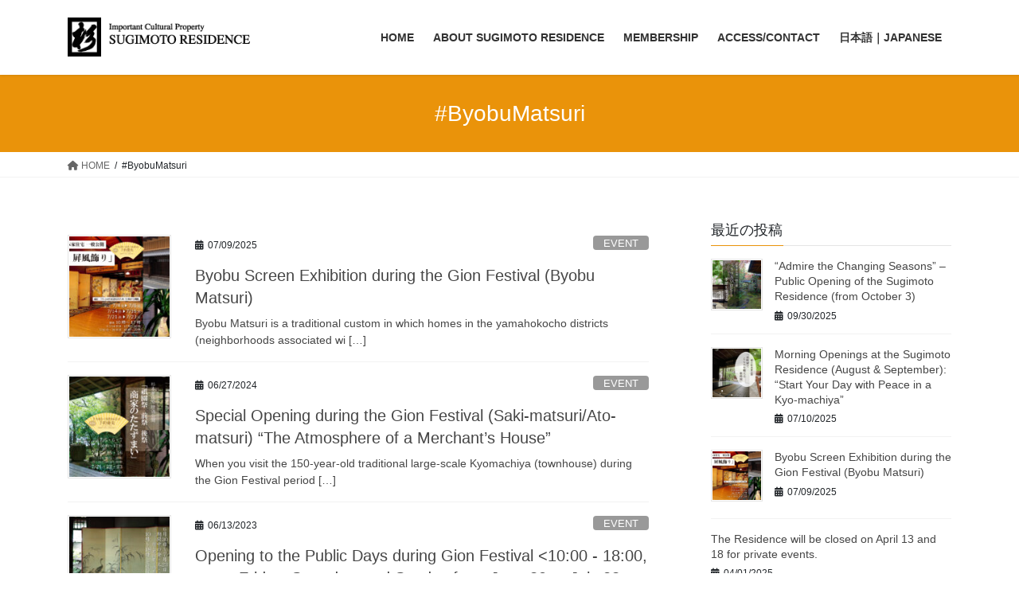

--- FILE ---
content_type: text/html; charset=UTF-8
request_url: https://en.sugimotoke.or.jp/tag/byobumatsuri/
body_size: 14302
content:
<!DOCTYPE html>
<html dir="ltr" lang="ja" prefix="og: https://ogp.me/ns#">
<head>
<meta charset="utf-8">
<meta http-equiv="X-UA-Compatible" content="IE=edge">
<meta name="viewport" content="width=device-width, initial-scale=1">

<title>#ByobuMatsuri | Sugimoto Residence</title>

		<!-- All in One SEO 4.8.7 - aioseo.com -->
	<meta name="robots" content="max-image-preview:large" />
	<link rel="canonical" href="https://en.sugimotoke.or.jp/tag/byobumatsuri/" />
	<meta name="generator" content="All in One SEO (AIOSEO) 4.8.7" />
		<script type="application/ld+json" class="aioseo-schema">
			{"@context":"https:\/\/schema.org","@graph":[{"@type":"BreadcrumbList","@id":"https:\/\/en.sugimotoke.or.jp\/tag\/byobumatsuri\/#breadcrumblist","itemListElement":[{"@type":"ListItem","@id":"https:\/\/en.sugimotoke.or.jp#listItem","position":1,"name":"\u30db\u30fc\u30e0","item":"https:\/\/en.sugimotoke.or.jp","nextItem":{"@type":"ListItem","@id":"https:\/\/en.sugimotoke.or.jp\/tag\/byobumatsuri\/#listItem","name":"#ByobuMatsuri"}},{"@type":"ListItem","@id":"https:\/\/en.sugimotoke.or.jp\/tag\/byobumatsuri\/#listItem","position":2,"name":"#ByobuMatsuri","previousItem":{"@type":"ListItem","@id":"https:\/\/en.sugimotoke.or.jp#listItem","name":"\u30db\u30fc\u30e0"}}]},{"@type":"CollectionPage","@id":"https:\/\/en.sugimotoke.or.jp\/tag\/byobumatsuri\/#collectionpage","url":"https:\/\/en.sugimotoke.or.jp\/tag\/byobumatsuri\/","name":"#ByobuMatsuri | Sugimoto Residence","inLanguage":"ja","isPartOf":{"@id":"https:\/\/en.sugimotoke.or.jp\/#website"},"breadcrumb":{"@id":"https:\/\/en.sugimotoke.or.jp\/tag\/byobumatsuri\/#breadcrumblist"}},{"@type":"Organization","@id":"https:\/\/en.sugimotoke.or.jp\/#organization","name":"Naraya Memorial Sugimoto Residence Preservation Society (Public Interest Incorporated Foundation)","description":"The Sugimoto Residence is a Kyo-machiya (a traditional townhouse of merchants)  located in the center of Kyoto. It was designated as a National Important Cultural Property.","url":"https:\/\/en.sugimotoke.or.jp\/"},{"@type":"WebSite","@id":"https:\/\/en.sugimotoke.or.jp\/#website","url":"https:\/\/en.sugimotoke.or.jp\/","name":"Sugimoto Residence","description":"The Sugimoto Residence is a Kyo-machiya (a traditional townhouse of merchants)  located in the center of Kyoto. It was designated as a National Important Cultural Property.","inLanguage":"ja","publisher":{"@id":"https:\/\/en.sugimotoke.or.jp\/#organization"}}]}
		</script>
		<!-- All in One SEO -->

<link rel='dns-prefetch' href='//www.googletagmanager.com' />
<link rel='dns-prefetch' href='//stats.wp.com' />
<link rel="alternate" type="application/rss+xml" title="Sugimoto Residence &raquo; フィード" href="https://en.sugimotoke.or.jp/feed/" />
<link rel="alternate" type="application/rss+xml" title="Sugimoto Residence &raquo; コメントフィード" href="https://en.sugimotoke.or.jp/comments/feed/" />
<link rel="alternate" type="application/rss+xml" title="Sugimoto Residence &raquo; #ByobuMatsuri タグのフィード" href="https://en.sugimotoke.or.jp/tag/byobumatsuri/feed/" />
<meta name="description" content="#ByobuMatsuri について Sugimoto Residence The Sugimoto Residence is a Kyo-machiya (a traditional townhouse of merchants)  located in the center of Kyoto. It was designated as a National Important Cultural Property." /><style id='wp-img-auto-sizes-contain-inline-css' type='text/css'>
img:is([sizes=auto i],[sizes^="auto," i]){contain-intrinsic-size:3000px 1500px}
/*# sourceURL=wp-img-auto-sizes-contain-inline-css */
</style>
<link rel='stylesheet' id='vkExUnit_common_style-css' href='https://en.sugimotoke.or.jp/wp-content/plugins/vk-all-in-one-expansion-unit/assets/css/vkExUnit_style.css?ver=9.85.0.1' type='text/css' media='all' />
<style id='vkExUnit_common_style-inline-css' type='text/css'>
:root {--ver_page_top_button_url:url(https://en.sugimotoke.or.jp/wp-content/plugins/vk-all-in-one-expansion-unit/assets/images/to-top-btn-icon.svg);}@font-face {font-weight: normal;font-style: normal;font-family: "vk_sns";src: url("https://en.sugimotoke.or.jp/wp-content/plugins/vk-all-in-one-expansion-unit/inc/sns/icons/fonts/vk_sns.eot?-bq20cj");src: url("https://en.sugimotoke.or.jp/wp-content/plugins/vk-all-in-one-expansion-unit/inc/sns/icons/fonts/vk_sns.eot?#iefix-bq20cj") format("embedded-opentype"),url("https://en.sugimotoke.or.jp/wp-content/plugins/vk-all-in-one-expansion-unit/inc/sns/icons/fonts/vk_sns.woff?-bq20cj") format("woff"),url("https://en.sugimotoke.or.jp/wp-content/plugins/vk-all-in-one-expansion-unit/inc/sns/icons/fonts/vk_sns.ttf?-bq20cj") format("truetype"),url("https://en.sugimotoke.or.jp/wp-content/plugins/vk-all-in-one-expansion-unit/inc/sns/icons/fonts/vk_sns.svg?-bq20cj#vk_sns") format("svg");}
/*# sourceURL=vkExUnit_common_style-inline-css */
</style>
<style id='wp-emoji-styles-inline-css' type='text/css'>

	img.wp-smiley, img.emoji {
		display: inline !important;
		border: none !important;
		box-shadow: none !important;
		height: 1em !important;
		width: 1em !important;
		margin: 0 0.07em !important;
		vertical-align: -0.1em !important;
		background: none !important;
		padding: 0 !important;
	}
/*# sourceURL=wp-emoji-styles-inline-css */
</style>
<style id='wp-block-library-inline-css' type='text/css'>
:root{--wp-block-synced-color:#7a00df;--wp-block-synced-color--rgb:122,0,223;--wp-bound-block-color:var(--wp-block-synced-color);--wp-editor-canvas-background:#ddd;--wp-admin-theme-color:#007cba;--wp-admin-theme-color--rgb:0,124,186;--wp-admin-theme-color-darker-10:#006ba1;--wp-admin-theme-color-darker-10--rgb:0,107,160.5;--wp-admin-theme-color-darker-20:#005a87;--wp-admin-theme-color-darker-20--rgb:0,90,135;--wp-admin-border-width-focus:2px}@media (min-resolution:192dpi){:root{--wp-admin-border-width-focus:1.5px}}.wp-element-button{cursor:pointer}:root .has-very-light-gray-background-color{background-color:#eee}:root .has-very-dark-gray-background-color{background-color:#313131}:root .has-very-light-gray-color{color:#eee}:root .has-very-dark-gray-color{color:#313131}:root .has-vivid-green-cyan-to-vivid-cyan-blue-gradient-background{background:linear-gradient(135deg,#00d084,#0693e3)}:root .has-purple-crush-gradient-background{background:linear-gradient(135deg,#34e2e4,#4721fb 50%,#ab1dfe)}:root .has-hazy-dawn-gradient-background{background:linear-gradient(135deg,#faaca8,#dad0ec)}:root .has-subdued-olive-gradient-background{background:linear-gradient(135deg,#fafae1,#67a671)}:root .has-atomic-cream-gradient-background{background:linear-gradient(135deg,#fdd79a,#004a59)}:root .has-nightshade-gradient-background{background:linear-gradient(135deg,#330968,#31cdcf)}:root .has-midnight-gradient-background{background:linear-gradient(135deg,#020381,#2874fc)}:root{--wp--preset--font-size--normal:16px;--wp--preset--font-size--huge:42px}.has-regular-font-size{font-size:1em}.has-larger-font-size{font-size:2.625em}.has-normal-font-size{font-size:var(--wp--preset--font-size--normal)}.has-huge-font-size{font-size:var(--wp--preset--font-size--huge)}.has-text-align-center{text-align:center}.has-text-align-left{text-align:left}.has-text-align-right{text-align:right}.has-fit-text{white-space:nowrap!important}#end-resizable-editor-section{display:none}.aligncenter{clear:both}.items-justified-left{justify-content:flex-start}.items-justified-center{justify-content:center}.items-justified-right{justify-content:flex-end}.items-justified-space-between{justify-content:space-between}.screen-reader-text{border:0;clip-path:inset(50%);height:1px;margin:-1px;overflow:hidden;padding:0;position:absolute;width:1px;word-wrap:normal!important}.screen-reader-text:focus{background-color:#ddd;clip-path:none;color:#444;display:block;font-size:1em;height:auto;left:5px;line-height:normal;padding:15px 23px 14px;text-decoration:none;top:5px;width:auto;z-index:100000}html :where(.has-border-color){border-style:solid}html :where([style*=border-top-color]){border-top-style:solid}html :where([style*=border-right-color]){border-right-style:solid}html :where([style*=border-bottom-color]){border-bottom-style:solid}html :where([style*=border-left-color]){border-left-style:solid}html :where([style*=border-width]){border-style:solid}html :where([style*=border-top-width]){border-top-style:solid}html :where([style*=border-right-width]){border-right-style:solid}html :where([style*=border-bottom-width]){border-bottom-style:solid}html :where([style*=border-left-width]){border-left-style:solid}html :where(img[class*=wp-image-]){height:auto;max-width:100%}:where(figure){margin:0 0 1em}html :where(.is-position-sticky){--wp-admin--admin-bar--position-offset:var(--wp-admin--admin-bar--height,0px)}@media screen and (max-width:600px){html :where(.is-position-sticky){--wp-admin--admin-bar--position-offset:0px}}

/*# sourceURL=wp-block-library-inline-css */
</style><style id='wp-block-heading-inline-css' type='text/css'>
h1:where(.wp-block-heading).has-background,h2:where(.wp-block-heading).has-background,h3:where(.wp-block-heading).has-background,h4:where(.wp-block-heading).has-background,h5:where(.wp-block-heading).has-background,h6:where(.wp-block-heading).has-background{padding:1.25em 2.375em}h1.has-text-align-left[style*=writing-mode]:where([style*=vertical-lr]),h1.has-text-align-right[style*=writing-mode]:where([style*=vertical-rl]),h2.has-text-align-left[style*=writing-mode]:where([style*=vertical-lr]),h2.has-text-align-right[style*=writing-mode]:where([style*=vertical-rl]),h3.has-text-align-left[style*=writing-mode]:where([style*=vertical-lr]),h3.has-text-align-right[style*=writing-mode]:where([style*=vertical-rl]),h4.has-text-align-left[style*=writing-mode]:where([style*=vertical-lr]),h4.has-text-align-right[style*=writing-mode]:where([style*=vertical-rl]),h5.has-text-align-left[style*=writing-mode]:where([style*=vertical-lr]),h5.has-text-align-right[style*=writing-mode]:where([style*=vertical-rl]),h6.has-text-align-left[style*=writing-mode]:where([style*=vertical-lr]),h6.has-text-align-right[style*=writing-mode]:where([style*=vertical-rl]){rotate:180deg}
/*# sourceURL=https://en.sugimotoke.or.jp/wp-includes/blocks/heading/style.min.css */
</style>
<style id='wp-block-paragraph-inline-css' type='text/css'>
.is-small-text{font-size:.875em}.is-regular-text{font-size:1em}.is-large-text{font-size:2.25em}.is-larger-text{font-size:3em}.has-drop-cap:not(:focus):first-letter{float:left;font-size:8.4em;font-style:normal;font-weight:100;line-height:.68;margin:.05em .1em 0 0;text-transform:uppercase}body.rtl .has-drop-cap:not(:focus):first-letter{float:none;margin-left:.1em}p.has-drop-cap.has-background{overflow:hidden}:root :where(p.has-background){padding:1.25em 2.375em}:where(p.has-text-color:not(.has-link-color)) a{color:inherit}p.has-text-align-left[style*="writing-mode:vertical-lr"],p.has-text-align-right[style*="writing-mode:vertical-rl"]{rotate:180deg}
/*# sourceURL=https://en.sugimotoke.or.jp/wp-includes/blocks/paragraph/style.min.css */
</style>
<style id='wp-block-table-inline-css' type='text/css'>
.wp-block-table{overflow-x:auto}.wp-block-table table{border-collapse:collapse;width:100%}.wp-block-table thead{border-bottom:3px solid}.wp-block-table tfoot{border-top:3px solid}.wp-block-table td,.wp-block-table th{border:1px solid;padding:.5em}.wp-block-table .has-fixed-layout{table-layout:fixed;width:100%}.wp-block-table .has-fixed-layout td,.wp-block-table .has-fixed-layout th{word-break:break-word}.wp-block-table.aligncenter,.wp-block-table.alignleft,.wp-block-table.alignright{display:table;width:auto}.wp-block-table.aligncenter td,.wp-block-table.aligncenter th,.wp-block-table.alignleft td,.wp-block-table.alignleft th,.wp-block-table.alignright td,.wp-block-table.alignright th{word-break:break-word}.wp-block-table .has-subtle-light-gray-background-color{background-color:#f3f4f5}.wp-block-table .has-subtle-pale-green-background-color{background-color:#e9fbe5}.wp-block-table .has-subtle-pale-blue-background-color{background-color:#e7f5fe}.wp-block-table .has-subtle-pale-pink-background-color{background-color:#fcf0ef}.wp-block-table.is-style-stripes{background-color:initial;border-collapse:inherit;border-spacing:0}.wp-block-table.is-style-stripes tbody tr:nth-child(odd){background-color:#f0f0f0}.wp-block-table.is-style-stripes.has-subtle-light-gray-background-color tbody tr:nth-child(odd){background-color:#f3f4f5}.wp-block-table.is-style-stripes.has-subtle-pale-green-background-color tbody tr:nth-child(odd){background-color:#e9fbe5}.wp-block-table.is-style-stripes.has-subtle-pale-blue-background-color tbody tr:nth-child(odd){background-color:#e7f5fe}.wp-block-table.is-style-stripes.has-subtle-pale-pink-background-color tbody tr:nth-child(odd){background-color:#fcf0ef}.wp-block-table.is-style-stripes td,.wp-block-table.is-style-stripes th{border-color:#0000}.wp-block-table.is-style-stripes{border-bottom:1px solid #f0f0f0}.wp-block-table .has-border-color td,.wp-block-table .has-border-color th,.wp-block-table .has-border-color tr,.wp-block-table .has-border-color>*{border-color:inherit}.wp-block-table table[style*=border-top-color] tr:first-child,.wp-block-table table[style*=border-top-color] tr:first-child td,.wp-block-table table[style*=border-top-color] tr:first-child th,.wp-block-table table[style*=border-top-color]>*,.wp-block-table table[style*=border-top-color]>* td,.wp-block-table table[style*=border-top-color]>* th{border-top-color:inherit}.wp-block-table table[style*=border-top-color] tr:not(:first-child){border-top-color:initial}.wp-block-table table[style*=border-right-color] td:last-child,.wp-block-table table[style*=border-right-color] th,.wp-block-table table[style*=border-right-color] tr,.wp-block-table table[style*=border-right-color]>*{border-right-color:inherit}.wp-block-table table[style*=border-bottom-color] tr:last-child,.wp-block-table table[style*=border-bottom-color] tr:last-child td,.wp-block-table table[style*=border-bottom-color] tr:last-child th,.wp-block-table table[style*=border-bottom-color]>*,.wp-block-table table[style*=border-bottom-color]>* td,.wp-block-table table[style*=border-bottom-color]>* th{border-bottom-color:inherit}.wp-block-table table[style*=border-bottom-color] tr:not(:last-child){border-bottom-color:initial}.wp-block-table table[style*=border-left-color] td:first-child,.wp-block-table table[style*=border-left-color] th,.wp-block-table table[style*=border-left-color] tr,.wp-block-table table[style*=border-left-color]>*{border-left-color:inherit}.wp-block-table table[style*=border-style] td,.wp-block-table table[style*=border-style] th,.wp-block-table table[style*=border-style] tr,.wp-block-table table[style*=border-style]>*{border-style:inherit}.wp-block-table table[style*=border-width] td,.wp-block-table table[style*=border-width] th,.wp-block-table table[style*=border-width] tr,.wp-block-table table[style*=border-width]>*{border-style:inherit;border-width:inherit}
/*# sourceURL=https://en.sugimotoke.or.jp/wp-includes/blocks/table/style.min.css */
</style>
<style id='global-styles-inline-css' type='text/css'>
:root{--wp--preset--aspect-ratio--square: 1;--wp--preset--aspect-ratio--4-3: 4/3;--wp--preset--aspect-ratio--3-4: 3/4;--wp--preset--aspect-ratio--3-2: 3/2;--wp--preset--aspect-ratio--2-3: 2/3;--wp--preset--aspect-ratio--16-9: 16/9;--wp--preset--aspect-ratio--9-16: 9/16;--wp--preset--color--black: #000000;--wp--preset--color--cyan-bluish-gray: #abb8c3;--wp--preset--color--white: #ffffff;--wp--preset--color--pale-pink: #f78da7;--wp--preset--color--vivid-red: #cf2e2e;--wp--preset--color--luminous-vivid-orange: #ff6900;--wp--preset--color--luminous-vivid-amber: #fcb900;--wp--preset--color--light-green-cyan: #7bdcb5;--wp--preset--color--vivid-green-cyan: #00d084;--wp--preset--color--pale-cyan-blue: #8ed1fc;--wp--preset--color--vivid-cyan-blue: #0693e3;--wp--preset--color--vivid-purple: #9b51e0;--wp--preset--gradient--vivid-cyan-blue-to-vivid-purple: linear-gradient(135deg,rgb(6,147,227) 0%,rgb(155,81,224) 100%);--wp--preset--gradient--light-green-cyan-to-vivid-green-cyan: linear-gradient(135deg,rgb(122,220,180) 0%,rgb(0,208,130) 100%);--wp--preset--gradient--luminous-vivid-amber-to-luminous-vivid-orange: linear-gradient(135deg,rgb(252,185,0) 0%,rgb(255,105,0) 100%);--wp--preset--gradient--luminous-vivid-orange-to-vivid-red: linear-gradient(135deg,rgb(255,105,0) 0%,rgb(207,46,46) 100%);--wp--preset--gradient--very-light-gray-to-cyan-bluish-gray: linear-gradient(135deg,rgb(238,238,238) 0%,rgb(169,184,195) 100%);--wp--preset--gradient--cool-to-warm-spectrum: linear-gradient(135deg,rgb(74,234,220) 0%,rgb(151,120,209) 20%,rgb(207,42,186) 40%,rgb(238,44,130) 60%,rgb(251,105,98) 80%,rgb(254,248,76) 100%);--wp--preset--gradient--blush-light-purple: linear-gradient(135deg,rgb(255,206,236) 0%,rgb(152,150,240) 100%);--wp--preset--gradient--blush-bordeaux: linear-gradient(135deg,rgb(254,205,165) 0%,rgb(254,45,45) 50%,rgb(107,0,62) 100%);--wp--preset--gradient--luminous-dusk: linear-gradient(135deg,rgb(255,203,112) 0%,rgb(199,81,192) 50%,rgb(65,88,208) 100%);--wp--preset--gradient--pale-ocean: linear-gradient(135deg,rgb(255,245,203) 0%,rgb(182,227,212) 50%,rgb(51,167,181) 100%);--wp--preset--gradient--electric-grass: linear-gradient(135deg,rgb(202,248,128) 0%,rgb(113,206,126) 100%);--wp--preset--gradient--midnight: linear-gradient(135deg,rgb(2,3,129) 0%,rgb(40,116,252) 100%);--wp--preset--font-size--small: 13px;--wp--preset--font-size--medium: 20px;--wp--preset--font-size--large: 36px;--wp--preset--font-size--x-large: 42px;--wp--preset--spacing--20: 0.44rem;--wp--preset--spacing--30: 0.67rem;--wp--preset--spacing--40: 1rem;--wp--preset--spacing--50: 1.5rem;--wp--preset--spacing--60: 2.25rem;--wp--preset--spacing--70: 3.38rem;--wp--preset--spacing--80: 5.06rem;--wp--preset--shadow--natural: 6px 6px 9px rgba(0, 0, 0, 0.2);--wp--preset--shadow--deep: 12px 12px 50px rgba(0, 0, 0, 0.4);--wp--preset--shadow--sharp: 6px 6px 0px rgba(0, 0, 0, 0.2);--wp--preset--shadow--outlined: 6px 6px 0px -3px rgb(255, 255, 255), 6px 6px rgb(0, 0, 0);--wp--preset--shadow--crisp: 6px 6px 0px rgb(0, 0, 0);}:where(.is-layout-flex){gap: 0.5em;}:where(.is-layout-grid){gap: 0.5em;}body .is-layout-flex{display: flex;}.is-layout-flex{flex-wrap: wrap;align-items: center;}.is-layout-flex > :is(*, div){margin: 0;}body .is-layout-grid{display: grid;}.is-layout-grid > :is(*, div){margin: 0;}:where(.wp-block-columns.is-layout-flex){gap: 2em;}:where(.wp-block-columns.is-layout-grid){gap: 2em;}:where(.wp-block-post-template.is-layout-flex){gap: 1.25em;}:where(.wp-block-post-template.is-layout-grid){gap: 1.25em;}.has-black-color{color: var(--wp--preset--color--black) !important;}.has-cyan-bluish-gray-color{color: var(--wp--preset--color--cyan-bluish-gray) !important;}.has-white-color{color: var(--wp--preset--color--white) !important;}.has-pale-pink-color{color: var(--wp--preset--color--pale-pink) !important;}.has-vivid-red-color{color: var(--wp--preset--color--vivid-red) !important;}.has-luminous-vivid-orange-color{color: var(--wp--preset--color--luminous-vivid-orange) !important;}.has-luminous-vivid-amber-color{color: var(--wp--preset--color--luminous-vivid-amber) !important;}.has-light-green-cyan-color{color: var(--wp--preset--color--light-green-cyan) !important;}.has-vivid-green-cyan-color{color: var(--wp--preset--color--vivid-green-cyan) !important;}.has-pale-cyan-blue-color{color: var(--wp--preset--color--pale-cyan-blue) !important;}.has-vivid-cyan-blue-color{color: var(--wp--preset--color--vivid-cyan-blue) !important;}.has-vivid-purple-color{color: var(--wp--preset--color--vivid-purple) !important;}.has-black-background-color{background-color: var(--wp--preset--color--black) !important;}.has-cyan-bluish-gray-background-color{background-color: var(--wp--preset--color--cyan-bluish-gray) !important;}.has-white-background-color{background-color: var(--wp--preset--color--white) !important;}.has-pale-pink-background-color{background-color: var(--wp--preset--color--pale-pink) !important;}.has-vivid-red-background-color{background-color: var(--wp--preset--color--vivid-red) !important;}.has-luminous-vivid-orange-background-color{background-color: var(--wp--preset--color--luminous-vivid-orange) !important;}.has-luminous-vivid-amber-background-color{background-color: var(--wp--preset--color--luminous-vivid-amber) !important;}.has-light-green-cyan-background-color{background-color: var(--wp--preset--color--light-green-cyan) !important;}.has-vivid-green-cyan-background-color{background-color: var(--wp--preset--color--vivid-green-cyan) !important;}.has-pale-cyan-blue-background-color{background-color: var(--wp--preset--color--pale-cyan-blue) !important;}.has-vivid-cyan-blue-background-color{background-color: var(--wp--preset--color--vivid-cyan-blue) !important;}.has-vivid-purple-background-color{background-color: var(--wp--preset--color--vivid-purple) !important;}.has-black-border-color{border-color: var(--wp--preset--color--black) !important;}.has-cyan-bluish-gray-border-color{border-color: var(--wp--preset--color--cyan-bluish-gray) !important;}.has-white-border-color{border-color: var(--wp--preset--color--white) !important;}.has-pale-pink-border-color{border-color: var(--wp--preset--color--pale-pink) !important;}.has-vivid-red-border-color{border-color: var(--wp--preset--color--vivid-red) !important;}.has-luminous-vivid-orange-border-color{border-color: var(--wp--preset--color--luminous-vivid-orange) !important;}.has-luminous-vivid-amber-border-color{border-color: var(--wp--preset--color--luminous-vivid-amber) !important;}.has-light-green-cyan-border-color{border-color: var(--wp--preset--color--light-green-cyan) !important;}.has-vivid-green-cyan-border-color{border-color: var(--wp--preset--color--vivid-green-cyan) !important;}.has-pale-cyan-blue-border-color{border-color: var(--wp--preset--color--pale-cyan-blue) !important;}.has-vivid-cyan-blue-border-color{border-color: var(--wp--preset--color--vivid-cyan-blue) !important;}.has-vivid-purple-border-color{border-color: var(--wp--preset--color--vivid-purple) !important;}.has-vivid-cyan-blue-to-vivid-purple-gradient-background{background: var(--wp--preset--gradient--vivid-cyan-blue-to-vivid-purple) !important;}.has-light-green-cyan-to-vivid-green-cyan-gradient-background{background: var(--wp--preset--gradient--light-green-cyan-to-vivid-green-cyan) !important;}.has-luminous-vivid-amber-to-luminous-vivid-orange-gradient-background{background: var(--wp--preset--gradient--luminous-vivid-amber-to-luminous-vivid-orange) !important;}.has-luminous-vivid-orange-to-vivid-red-gradient-background{background: var(--wp--preset--gradient--luminous-vivid-orange-to-vivid-red) !important;}.has-very-light-gray-to-cyan-bluish-gray-gradient-background{background: var(--wp--preset--gradient--very-light-gray-to-cyan-bluish-gray) !important;}.has-cool-to-warm-spectrum-gradient-background{background: var(--wp--preset--gradient--cool-to-warm-spectrum) !important;}.has-blush-light-purple-gradient-background{background: var(--wp--preset--gradient--blush-light-purple) !important;}.has-blush-bordeaux-gradient-background{background: var(--wp--preset--gradient--blush-bordeaux) !important;}.has-luminous-dusk-gradient-background{background: var(--wp--preset--gradient--luminous-dusk) !important;}.has-pale-ocean-gradient-background{background: var(--wp--preset--gradient--pale-ocean) !important;}.has-electric-grass-gradient-background{background: var(--wp--preset--gradient--electric-grass) !important;}.has-midnight-gradient-background{background: var(--wp--preset--gradient--midnight) !important;}.has-small-font-size{font-size: var(--wp--preset--font-size--small) !important;}.has-medium-font-size{font-size: var(--wp--preset--font-size--medium) !important;}.has-large-font-size{font-size: var(--wp--preset--font-size--large) !important;}.has-x-large-font-size{font-size: var(--wp--preset--font-size--x-large) !important;}
/*# sourceURL=global-styles-inline-css */
</style>

<style id='classic-theme-styles-inline-css' type='text/css'>
/*! This file is auto-generated */
.wp-block-button__link{color:#fff;background-color:#32373c;border-radius:9999px;box-shadow:none;text-decoration:none;padding:calc(.667em + 2px) calc(1.333em + 2px);font-size:1.125em}.wp-block-file__button{background:#32373c;color:#fff;text-decoration:none}
/*# sourceURL=/wp-includes/css/classic-themes.min.css */
</style>
<link rel='stylesheet' id='foobox-free-min-css' href='https://en.sugimotoke.or.jp/wp-content/plugins/foobox-image-lightbox/free/css/foobox.free.min.css?ver=2.7.35' type='text/css' media='all' />
<link rel='stylesheet' id='contact-form-7-css' href='https://en.sugimotoke.or.jp/wp-content/plugins/contact-form-7/includes/css/styles.css?ver=5.7.7' type='text/css' media='all' />
<link rel='stylesheet' id='veu-cta-css' href='https://en.sugimotoke.or.jp/wp-content/plugins/vk-all-in-one-expansion-unit/inc/call-to-action/package/css/style.css?ver=9.85.0.1' type='text/css' media='all' />
<link rel='stylesheet' id='bootstrap-4-style-css' href='https://en.sugimotoke.or.jp/wp-content/themes/lightning/_g2/library/bootstrap-4/css/bootstrap.min.css?ver=4.5.0' type='text/css' media='all' />
<link rel='stylesheet' id='lightning-common-style-css' href='https://en.sugimotoke.or.jp/wp-content/themes/lightning/_g2/assets/css/common.css?ver=15.20.1' type='text/css' media='all' />
<style id='lightning-common-style-inline-css' type='text/css'>
/* vk-mobile-nav */:root {--vk-mobile-nav-menu-btn-bg-src: url("https://en.sugimotoke.or.jp/wp-content/themes/lightning/_g2/inc/vk-mobile-nav/package/images/vk-menu-btn-black.svg");--vk-mobile-nav-menu-btn-close-bg-src: url("https://en.sugimotoke.or.jp/wp-content/themes/lightning/_g2/inc/vk-mobile-nav/package/images/vk-menu-close-black.svg");--vk-menu-acc-icon-open-black-bg-src: url("https://en.sugimotoke.or.jp/wp-content/themes/lightning/_g2/inc/vk-mobile-nav/package/images/vk-menu-acc-icon-open-black.svg");--vk-menu-acc-icon-open-white-bg-src: url("https://en.sugimotoke.or.jp/wp-content/themes/lightning/_g2/inc/vk-mobile-nav/package/images/vk-menu-acc-icon-open-white.svg");--vk-menu-acc-icon-close-black-bg-src: url("https://en.sugimotoke.or.jp/wp-content/themes/lightning/_g2/inc/vk-mobile-nav/package/images/vk-menu-close-black.svg");--vk-menu-acc-icon-close-white-bg-src: url("https://en.sugimotoke.or.jp/wp-content/themes/lightning/_g2/inc/vk-mobile-nav/package/images/vk-menu-close-white.svg");}
/*# sourceURL=lightning-common-style-inline-css */
</style>
<link rel='stylesheet' id='lightning-design-style-css' href='https://en.sugimotoke.or.jp/wp-content/themes/lightning/_g2/design-skin/origin2/css/style.css?ver=15.20.1' type='text/css' media='all' />
<style id='lightning-design-style-inline-css' type='text/css'>
:root {--color-key:#ea930a;--wp--preset--color--vk-color-primary:#ea930a;--color-key-dark:#ce7004;}
/* ltg common custom */:root {--vk-menu-acc-btn-border-color:#333;--vk-color-primary:#ea930a;--vk-color-primary-dark:#ce7004;--vk-color-primary-vivid:#ffa10b;--color-key:#ea930a;--wp--preset--color--vk-color-primary:#ea930a;--color-key-dark:#ce7004;}.veu_color_txt_key { color:#ce7004 ; }.veu_color_bg_key { background-color:#ce7004 ; }.veu_color_border_key { border-color:#ce7004 ; }.btn-default { border-color:#ea930a;color:#ea930a;}.btn-default:focus,.btn-default:hover { border-color:#ea930a;background-color: #ea930a; }.wp-block-search__button,.btn-primary { background-color:#ea930a;border-color:#ce7004; }.wp-block-search__button:focus,.wp-block-search__button:hover,.btn-primary:not(:disabled):not(.disabled):active,.btn-primary:focus,.btn-primary:hover { background-color:#ce7004;border-color:#ea930a; }.btn-outline-primary { color : #ea930a ; border-color:#ea930a; }.btn-outline-primary:not(:disabled):not(.disabled):active,.btn-outline-primary:focus,.btn-outline-primary:hover { color : #fff; background-color:#ea930a;border-color:#ce7004; }a { color:#337ab7; }
.tagcloud a:before { font-family: "Font Awesome 5 Free";content: "\f02b";font-weight: bold; }
.media .media-body .media-heading a:hover { color:#ea930a; }@media (min-width: 768px){.gMenu > li:before,.gMenu > li.menu-item-has-children::after { border-bottom-color:#ce7004 }.gMenu li li { background-color:#ce7004 }.gMenu li li a:hover { background-color:#ea930a; }} /* @media (min-width: 768px) */.page-header { background-color:#ea930a; }h2,.mainSection-title { border-top-color:#ea930a; }h3:after,.subSection-title:after { border-bottom-color:#ea930a; }ul.page-numbers li span.page-numbers.current,.page-link dl .post-page-numbers.current { background-color:#ea930a; }.pager li > a { border-color:#ea930a;color:#ea930a;}.pager li > a:hover { background-color:#ea930a;color:#fff;}.siteFooter { border-top-color:#ea930a; }dt { border-left-color:#ea930a; }:root {--g_nav_main_acc_icon_open_url:url(https://en.sugimotoke.or.jp/wp-content/themes/lightning/_g2/inc/vk-mobile-nav/package/images/vk-menu-acc-icon-open-black.svg);--g_nav_main_acc_icon_close_url: url(https://en.sugimotoke.or.jp/wp-content/themes/lightning/_g2/inc/vk-mobile-nav/package/images/vk-menu-close-black.svg);--g_nav_sub_acc_icon_open_url: url(https://en.sugimotoke.or.jp/wp-content/themes/lightning/_g2/inc/vk-mobile-nav/package/images/vk-menu-acc-icon-open-white.svg);--g_nav_sub_acc_icon_close_url: url(https://en.sugimotoke.or.jp/wp-content/themes/lightning/_g2/inc/vk-mobile-nav/package/images/vk-menu-close-white.svg);}
/*# sourceURL=lightning-design-style-inline-css */
</style>
<link rel='stylesheet' id='lightning-theme-style-css' href='https://en.sugimotoke.or.jp/wp-content/themes/lightning/style.css?ver=15.20.1' type='text/css' media='all' />
<link rel='stylesheet' id='vk-font-awesome-css' href='https://en.sugimotoke.or.jp/wp-content/themes/lightning/vendor/vektor-inc/font-awesome-versions/src/versions/6/css/all.min.css?ver=6.4.2' type='text/css' media='all' />
<link rel='stylesheet' id='tablepress-default-css' href='https://en.sugimotoke.or.jp/wp-content/plugins/tablepress/css/build/default.css?ver=2.4.4' type='text/css' media='all' />
<script type="text/javascript" src="https://en.sugimotoke.or.jp/wp-includes/js/jquery/jquery.min.js?ver=3.7.1" id="jquery-core-js"></script>
<script type="text/javascript" src="https://en.sugimotoke.or.jp/wp-includes/js/jquery/jquery-migrate.min.js?ver=3.4.1" id="jquery-migrate-js"></script>
<script type="text/javascript" id="cf7pp-redirect_method-js-extra">
/* <![CDATA[ */
var ajax_object_cf7pp = {"ajax_url":"https://en.sugimotoke.or.jp/wp-admin/admin-ajax.php","rest_url":"https://en.sugimotoke.or.jp/wp-json/cf7pp/v1/","request_method":"1","forms":"[]","path_paypal":"https://en.sugimotoke.or.jp/?cf7pp_paypal_redirect=","path_stripe":"https://en.sugimotoke.or.jp/?cf7pp_stripe_redirect=","method":"1"};
//# sourceURL=cf7pp-redirect_method-js-extra
/* ]]> */
</script>
<script type="text/javascript" src="https://en.sugimotoke.or.jp/wp-content/plugins/contact-form-7-paypal-add-on/assets/js/redirect_method.js?ver=2.4.3" id="cf7pp-redirect_method-js"></script>
<script type="text/javascript" id="foobox-free-min-js-before">
/* <![CDATA[ */
/* Run FooBox FREE (v2.7.35) */
var FOOBOX = window.FOOBOX = {
	ready: true,
	disableOthers: false,
	o: {wordpress: { enabled: true }, countMessage:'image %index of %total', captions: { dataTitle: ["captionTitle","title"], dataDesc: ["captionDesc","description"] }, rel: '', excludes:'.fbx-link,.nofoobox,.nolightbox,a[href*="pinterest.com/pin/create/button/"]', affiliate : { enabled: false }},
	selectors: [
		".foogallery-container.foogallery-lightbox-foobox", ".foogallery-container.foogallery-lightbox-foobox-free", ".gallery", ".wp-block-gallery", ".wp-caption", ".wp-block-image", "a:has(img[class*=wp-image-])", ".post a:has(img[class*=wp-image-])", ".foobox"
	],
	pre: function( $ ){
		// Custom JavaScript (Pre)
		
	},
	post: function( $ ){
		// Custom JavaScript (Post)
		
		// Custom Captions Code
		
	},
	custom: function( $ ){
		// Custom Extra JS
		
	}
};
//# sourceURL=foobox-free-min-js-before
/* ]]> */
</script>
<script type="text/javascript" src="https://en.sugimotoke.or.jp/wp-content/plugins/foobox-image-lightbox/free/js/foobox.free.min.js?ver=2.7.35" id="foobox-free-min-js"></script>

<!-- Google アナリティクス スニペット (Site Kit が追加) -->
<script type="text/javascript" src="https://www.googletagmanager.com/gtag/js?id=G-WH3X4VQ1Q6" id="google_gtagjs-js" async></script>
<script type="text/javascript" id="google_gtagjs-js-after">
/* <![CDATA[ */
window.dataLayer = window.dataLayer || [];function gtag(){dataLayer.push(arguments);}
gtag('set', 'linker', {"domains":["en.sugimotoke.or.jp"]} );
gtag("js", new Date());
gtag("set", "developer_id.dZTNiMT", true);
gtag("config", "G-WH3X4VQ1Q6");
//# sourceURL=google_gtagjs-js-after
/* ]]> */
</script>

<!-- (ここまで) Google アナリティクス スニペット (Site Kit が追加) -->
<link rel="https://api.w.org/" href="https://en.sugimotoke.or.jp/wp-json/" /><link rel="alternate" title="JSON" type="application/json" href="https://en.sugimotoke.or.jp/wp-json/wp/v2/tags/5" /><link rel="EditURI" type="application/rsd+xml" title="RSD" href="https://en.sugimotoke.or.jp/xmlrpc.php?rsd" />
<meta name="generator" content="WordPress 6.9" />
<meta name="generator" content="Site Kit by Google 1.120.0" />	<style>img#wpstats{display:none}</style>
		<style id="lightning-color-custom-for-plugins" type="text/css">/* ltg theme common */.color_key_bg,.color_key_bg_hover:hover{background-color: #ea930a;}.color_key_txt,.color_key_txt_hover:hover{color: #ea930a;}.color_key_border,.color_key_border_hover:hover{border-color: #ea930a;}.color_key_dark_bg,.color_key_dark_bg_hover:hover{background-color: #ce7004;}.color_key_dark_txt,.color_key_dark_txt_hover:hover{color: #ce7004;}.color_key_dark_border,.color_key_dark_border_hover:hover{border-color: #ce7004;}</style><style type="text/css">.recentcomments a{display:inline !important;padding:0 !important;margin:0 !important;}</style><style>.simplemap img{max-width:none !important;padding:0 !important;margin:0 !important;}.staticmap,.staticmap img{max-width:100% !important;height:auto !important;}.simplemap .simplemap-content{display:none;}</style>
<script>var google_map_api_key = "AIzaSyDgiWFX25NZXF8dUVw9PCxvNvJaFlmPwmE";</script><!-- [ VK All in One Expansion Unit OGP ] -->
<meta property="og:site_name" content="Sugimoto Residence" />
<meta property="og:url" content="https://en.sugimotoke.or.jp/2025/07/09/july-2025/" />
<meta property="og:title" content="#ByobuMatsuri | Sugimoto Residence" />
<meta property="og:description" content="#ByobuMatsuri について Sugimoto Residence The Sugimoto Residence is a Kyo-machiya (a traditional townhouse of merchants)  located in the center of Kyoto. It was designated as a National Important Cultural Property." />
<meta property="og:type" content="article" />
<!-- [ / VK All in One Expansion Unit OGP ] -->
<link rel="icon" href="https://en.sugimotoke.or.jp/wp-content/uploads/2019/12/ロゴマーク画像.jpg" sizes="32x32" />
<link rel="icon" href="https://en.sugimotoke.or.jp/wp-content/uploads/2019/12/ロゴマーク画像.jpg" sizes="192x192" />
<link rel="apple-touch-icon" href="https://en.sugimotoke.or.jp/wp-content/uploads/2019/12/ロゴマーク画像.jpg" />
<meta name="msapplication-TileImage" content="https://en.sugimotoke.or.jp/wp-content/uploads/2019/12/ロゴマーク画像.jpg" />

</head>
<body class="archive tag tag-byobumatsuri tag-5 wp-theme-lightning post-type-post sidebar-fix sidebar-fix-priority-top bootstrap4 device-pc fa_v6_css">
<a class="skip-link screen-reader-text" href="#main">コンテンツへスキップ</a>
<a class="skip-link screen-reader-text" href="#vk-mobile-nav">ナビゲーションに移動</a>
<header class="siteHeader">
		<div class="container siteHeadContainer">
		<div class="navbar-header">
						<p class="navbar-brand siteHeader_logo">
			<a href="https://en.sugimotoke.or.jp/">
				<span><img src="https://en.sugimotoke.or.jp/wp-content/uploads/2018/06/英語版ロゴ２.jpg" alt="Sugimoto Residence" /></span>
			</a>
			</p>
					</div>

					<div id="gMenu_outer" class="gMenu_outer">
				<nav class="menu-menu2-container"><ul id="menu-menu2" class="menu gMenu vk-menu-acc"><li id="menu-item-5" class="menu-item menu-item-type-custom menu-item-object-custom menu-item-home"><a href="https://en.sugimotoke.or.jp/"><strong class="gMenu_name">HOME</strong></a></li>
<li id="menu-item-466" class="menu-item menu-item-type-custom menu-item-object-custom menu-item-has-children"><a href="https://en.sugimotoke.or.jp/about-sugimoto-residence/introduction/"><strong class="gMenu_name">ABOUT SUGIMOTO RESIDENCE</strong></a>
<ul class="sub-menu">
	<li id="menu-item-709" class="menu-item menu-item-type-post_type menu-item-object-page"><a href="https://en.sugimotoke.or.jp/about-sugimoto-residence/introduction/">INTRODUCTION</a></li>
	<li id="menu-item-706" class="menu-item menu-item-type-post_type menu-item-object-page"><a href="https://en.sugimotoke.or.jp/about-sugimoto-residence/history/">HISTORY</a></li>
	<li id="menu-item-708" class="menu-item menu-item-type-post_type menu-item-object-page"><a href="https://en.sugimotoke.or.jp/about-sugimoto-residence/gallery/">GALLERY</a></li>
	<li id="menu-item-714" class="menu-item menu-item-type-post_type menu-item-object-page"><a href="https://en.sugimotoke.or.jp/about-sugimoto-residence/gallery-gion-festival-2018/">GALLERY (GION FESTIVAL 2018)</a></li>
	<li id="menu-item-707" class="menu-item menu-item-type-post_type menu-item-object-page"><a href="https://en.sugimotoke.or.jp/about-sugimoto-residence/calendar/">CALENDAR</a></li>
	<li id="menu-item-467" class="menu-item menu-item-type-post_type menu-item-object-page"><a href="https://en.sugimotoke.or.jp/about-sugimoto-residence/outline-of-the-foundation/">DETAILS OF THE FOUNDATION</a></li>
</ul>
</li>
<li id="menu-item-712" class="menu-item menu-item-type-post_type menu-item-object-page"><a href="https://en.sugimotoke.or.jp/membership2/"><strong class="gMenu_name">MEMBERSHIP</strong></a></li>
<li id="menu-item-749" class="menu-item menu-item-type-custom menu-item-object-custom menu-item-has-children"><a href="https://en.sugimotoke.or.jp/access-contact/access/"><strong class="gMenu_name">ACCESS/CONTACT</strong></a>
<ul class="sub-menu">
	<li id="menu-item-751" class="menu-item menu-item-type-post_type menu-item-object-page"><a href="https://en.sugimotoke.or.jp/access-contact/access/">ACCESS</a></li>
	<li id="menu-item-756" class="menu-item menu-item-type-post_type menu-item-object-page"><a href="https://en.sugimotoke.or.jp/access-contact/contact/">CONTACT</a></li>
</ul>
</li>
<li id="menu-item-469" class="menu-item menu-item-type-custom menu-item-object-custom"><a href="https://www.sugimotoke.or.jp/"><strong class="gMenu_name">日本語｜JAPANESE</strong></a></li>
</ul></nav>			</div>
			</div>
	</header>

<div class="section page-header"><div class="container"><div class="row"><div class="col-md-12">
<h1 class="page-header_pageTitle">
#ByobuMatsuri</h1>
</div></div></div></div><!-- [ /.page-header ] -->


<!-- [ .breadSection ] --><div class="section breadSection"><div class="container"><div class="row"><ol class="breadcrumb" itemscope itemtype="https://schema.org/BreadcrumbList"><li id="panHome" itemprop="itemListElement" itemscope itemtype="http://schema.org/ListItem"><a itemprop="item" href="https://en.sugimotoke.or.jp/"><span itemprop="name"><i class="fa fa-home"></i> HOME</span></a><meta itemprop="position" content="1" /></li><li><span>#ByobuMatsuri</span><meta itemprop="position" content="2" /></li></ol></div></div></div><!-- [ /.breadSection ] -->

<div class="section siteContent">
<div class="container">
<div class="row">
<div class="col mainSection mainSection-col-two baseSection vk_posts-mainSection" id="main" role="main">

	
<div class="postList">


	
		<article class="media">
<div id="post-1142" class="post-1142 post type-post status-publish format-standard has-post-thumbnail hentry category-event tag-byobumatsuri tag-gionfestival tag-kyomachiya tag-kyoto tag-sugimoto-residence">
		<div class="media-left postList_thumbnail">
		<a href="https://en.sugimotoke.or.jp/2025/07/09/july-2025/">
		<img width="150" height="150" src="https://en.sugimotoke.or.jp/wp-content/uploads/2025/07/Byobu-Exhibition-150x150.jpg" class="media-object wp-post-image" alt="" decoding="async" />		</a>
	</div>
		<div class="media-body">
		<div class="entry-meta">


<span class="published entry-meta_items">07/09/2025</span>

<span class="entry-meta_items entry-meta_updated">/ 最終更新日時 : <span class="updated">07/09/2025</span></span>


	
	<span class="vcard author entry-meta_items entry-meta_items_author entry-meta_hidden"><span class="fn">sonokos</span></span>



<span class="entry-meta_items entry-meta_items_term"><a href="https://en.sugimotoke.or.jp/category/event/" class="btn btn-xs btn-primary entry-meta_items_term_button" style="background-color:#999999;border:none;">EVENT</a></span>
</div>
		<h1 class="media-heading entry-title"><a href="https://en.sugimotoke.or.jp/2025/07/09/july-2025/">Byobu Screen Exhibition during the Gion Festival (Byobu Matsuri)</a></h1>
		<a href="https://en.sugimotoke.or.jp/2025/07/09/july-2025/" class="media-body_excerpt"><p>Byobu Matsuri is a traditional custom in which homes in the yamahokocho districts (neighborhoods associated wi [&hellip;]</p>
</a>
	</div>
</div>
</article>
<article class="media">
<div id="post-1064" class="post-1064 post type-post status-publish format-standard has-post-thumbnail hentry category-event tag-byobumatsuri tag-gionfestival tag-kyomachiya tag-kyoto tag-sugimoto-residence">
		<div class="media-left postList_thumbnail">
		<a href="https://en.sugimotoke.or.jp/2024/06/27/july-2024/">
		<img width="150" height="150" src="https://en.sugimotoke.or.jp/wp-content/uploads/2024/06/202407祇園祭ビジュ2-1-150x150.jpg" class="media-object wp-post-image" alt="" decoding="async" />		</a>
	</div>
		<div class="media-body">
		<div class="entry-meta">


<span class="published entry-meta_items">06/27/2024</span>

<span class="entry-meta_items entry-meta_updated">/ 最終更新日時 : <span class="updated">07/14/2024</span></span>


	
	<span class="vcard author entry-meta_items entry-meta_items_author entry-meta_hidden"><span class="fn">sonokos</span></span>



<span class="entry-meta_items entry-meta_items_term"><a href="https://en.sugimotoke.or.jp/category/event/" class="btn btn-xs btn-primary entry-meta_items_term_button" style="background-color:#999999;border:none;">EVENT</a></span>
</div>
		<h1 class="media-heading entry-title"><a href="https://en.sugimotoke.or.jp/2024/06/27/july-2024/">Special Opening during the Gion Festival (Saki-matsuri/Ato-matsuri) &#8220;The Atmosphere of a Merchant&#8217;s House&#8221;</a></h1>
		<a href="https://en.sugimotoke.or.jp/2024/06/27/july-2024/" class="media-body_excerpt"><p>When you visit the 150-year-old traditional large-scale Kyomachiya (townhouse) during the Gion Festival period [&hellip;]</p>
</a>
	</div>
</div>
</article>
<article class="media">
<div id="post-974" class="post-974 post type-post status-publish format-standard has-post-thumbnail hentry category-event tag-byobumatsuri tag-gionfestival tag-kyoto tag-sugimoto-residence">
		<div class="media-left postList_thumbnail">
		<a href="https://en.sugimotoke.or.jp/2023/06/13/2023-5/">
		<img width="150" height="150" src="https://en.sugimotoke.or.jp/wp-content/uploads/2023/06/202307一般公開ビジュアル2-150x150.jpg" class="media-object wp-post-image" alt="" decoding="async" />		</a>
	</div>
		<div class="media-body">
		<div class="entry-meta">


<span class="published entry-meta_items">06/13/2023</span>

<span class="entry-meta_items entry-meta_updated">/ 最終更新日時 : <span class="updated">06/13/2023</span></span>


	
	<span class="vcard author entry-meta_items entry-meta_items_author entry-meta_hidden"><span class="fn">sonokos</span></span>



<span class="entry-meta_items entry-meta_items_term"><a href="https://en.sugimotoke.or.jp/category/event/" class="btn btn-xs btn-primary entry-meta_items_term_button" style="background-color:#999999;border:none;">EVENT</a></span>
</div>
		<h1 class="media-heading entry-title"><a href="https://en.sugimotoke.or.jp/2023/06/13/2023-5/">Opening to the Public Days during Gion Festival <10:00 - 18:00, every Friday, Saturday, and Sunday from June 30 to July 23> *Will be Closed on July 14 and 16</a></h1>
		<a href="https://en.sugimotoke.or.jp/2023/06/13/2023-5/" class="media-body_excerpt"><p>If you visit the 150-year-old traditional large-scale Kyomachiya (townhouse) during the Gion Festival period i [&hellip;]</p>
</a>
	</div>
</div>
</article>
<article class="media">
<div id="post-321" class="post-321 post type-post status-publish format-standard has-post-thumbnail hentry category-topics tag-byobumatsuri tag-gionfestival">
		<div class="media-left postList_thumbnail">
		<a href="https://en.sugimotoke.or.jp/2018/07/13/gion-festival-2018-season-started-in-kyoto/">
		<img width="150" height="150" src="https://en.sugimotoke.or.jp/wp-content/uploads/2018/07/◆IMG_1923-150x150.jpg" class="media-object wp-post-image" alt="" decoding="async" loading="lazy" />		</a>
	</div>
		<div class="media-body">
		<div class="entry-meta">


<span class="published entry-meta_items">07/13/2018</span>

<span class="entry-meta_items entry-meta_updated">/ 最終更新日時 : <span class="updated">07/13/2018</span></span>


	
	<span class="vcard author entry-meta_items entry-meta_items_author entry-meta_hidden"><span class="fn">sonokos</span></span>



<span class="entry-meta_items entry-meta_items_term"><a href="https://en.sugimotoke.or.jp/category/topics/" class="btn btn-xs btn-primary entry-meta_items_term_button" style="background-color:#999999;border:none;">TOPICS</a></span>
</div>
		<h1 class="media-heading entry-title"><a href="https://en.sugimotoke.or.jp/2018/07/13/gion-festival-2018-season-started-in-kyoto/">Gion Festival 2018 season started in Kyoto</a></h1>
		<a href="https://en.sugimotoke.or.jp/2018/07/13/gion-festival-2018-season-started-in-kyoto/" class="media-body_excerpt"><p>Gion Festival 2018 season started in Kyoto. On Thursday, July 12, in the central area of Kyoto, people were in [&hellip;]</p>
</a>
	</div>
</div>
</article>

	
	
	
</div><!-- [ /.postList ] -->

</div><!-- [ /.mainSection ] -->

	<div class="col subSection sideSection sideSection-col-two baseSection">
				

<aside class="widget widget_postlist">
<h1 class="subSection-title">最近の投稿</h1>

  <div class="media">

	
	  <div class="media-left postList_thumbnail">
		<a href="https://en.sugimotoke.or.jp/2025/09/30/october2025/">
		<img width="150" height="150" src="https://en.sugimotoke.or.jp/wp-content/uploads/2025/09/20251012一般公開ビジュ2_d-150x150.jpg" class="attachment-thumbnail size-thumbnail wp-post-image" alt="" decoding="async" loading="lazy" />		</a>
	  </div>

	
	<div class="media-body">
	  <h4 class="media-heading"><a href="https://en.sugimotoke.or.jp/2025/09/30/october2025/">“Admire the Changing Seasons” – Public Opening of the Sugimoto Residence (from October 3)</a></h4>
	  <div class="published entry-meta_items">09/30/2025</div>
	</div>
  </div>


  <div class="media">

	
	  <div class="media-left postList_thumbnail">
		<a href="https://en.sugimotoke.or.jp/2025/07/10/august2025/">
		<img width="150" height="150" src="https://en.sugimotoke.or.jp/wp-content/uploads/2025/07/morning-kyo-machiya-150x150.jpg" class="attachment-thumbnail size-thumbnail wp-post-image" alt="" decoding="async" loading="lazy" />		</a>
	  </div>

	
	<div class="media-body">
	  <h4 class="media-heading"><a href="https://en.sugimotoke.or.jp/2025/07/10/august2025/">Morning Openings at the Sugimoto Residence (August &amp; September): “Start Your Day with Peace in a Kyo-machiya”</a></h4>
	  <div class="published entry-meta_items">07/10/2025</div>
	</div>
  </div>


  <div class="media">

	
	  <div class="media-left postList_thumbnail">
		<a href="https://en.sugimotoke.or.jp/2025/07/09/july-2025/">
		<img width="150" height="150" src="https://en.sugimotoke.or.jp/wp-content/uploads/2025/07/Byobu-Exhibition-150x150.jpg" class="attachment-thumbnail size-thumbnail wp-post-image" alt="" decoding="async" loading="lazy" />		</a>
	  </div>

	
	<div class="media-body">
	  <h4 class="media-heading"><a href="https://en.sugimotoke.or.jp/2025/07/09/july-2025/">Byobu Screen Exhibition during the Gion Festival (Byobu Matsuri)</a></h4>
	  <div class="published entry-meta_items">07/09/2025</div>
	</div>
  </div>


  <div class="media">

	
	<div class="media-body">
	  <h4 class="media-heading"><a href="https://en.sugimotoke.or.jp/2025/04/01/notice-april-2025/">The Residence will be closed on April 13 and 18 for private events.</a></h4>
	  <div class="published entry-meta_items">04/01/2025</div>
	</div>
  </div>


  <div class="media">

	
	  <div class="media-left postList_thumbnail">
		<a href="https://en.sugimotoke.or.jp/2025/04/01/april2025/">
		<img width="150" height="150" src="https://en.sugimotoke.or.jp/wp-content/uploads/2025/04/202504一般公開ビジュ2-150x150.jpg" class="attachment-thumbnail size-thumbnail wp-post-image" alt="" decoding="async" loading="lazy" />		</a>
	  </div>

	
	<div class="media-body">
	  <h4 class="media-heading"><a href="https://en.sugimotoke.or.jp/2025/04/01/april2025/">“Admire the Changing Seasons” &#8211; Open to the Public</a></h4>
	  <div class="published entry-meta_items">04/01/2025</div>
	</div>
  </div>


  <div class="media">

	
	  <div class="media-left postList_thumbnail">
		<a href="https://en.sugimotoke.or.jp/2025/02/12/february2025/">
		<img width="150" height="150" src="https://en.sugimotoke.or.jp/wp-content/uploads/2025/03/202503一般公開ビジュ2-150x150.jpg" class="attachment-thumbnail size-thumbnail wp-post-image" alt="" decoding="async" loading="lazy" />		</a>
	  </div>

	
	<div class="media-body">
	  <h4 class="media-heading"><a href="https://en.sugimotoke.or.jp/2025/02/12/february2025/">“Joushi-no-Sekku Ohinasan” – The 2025 Doll Festival Open to the Public</a></h4>
	  <div class="published entry-meta_items">02/12/2025</div>
	</div>
  </div>


  <div class="media">

	
	  <div class="media-left postList_thumbnail">
		<a href="https://en.sugimotoke.or.jp/2024/11/27/november-2024/">
		<img width="150" height="150" src="https://en.sugimotoke.or.jp/wp-content/uploads/2024/11/202501一般公開ビジュ2-150x150.jpg" class="attachment-thumbnail size-thumbnail wp-post-image" alt="" decoding="async" loading="lazy" />		</a>
	  </div>

	
	<div class="media-body">
	  <h4 class="media-heading"><a href="https://en.sugimotoke.or.jp/2024/11/27/november-2024/">“Admire the Ever-Changing Flowers and Grasses &#8211; New Year&#8217;s Decorations and Setsubun” – Open to the Public</a></h4>
	  <div class="published entry-meta_items">11/27/2024</div>
	</div>
  </div>


  <div class="media">

	
	  <div class="media-left postList_thumbnail">
		<a href="https://en.sugimotoke.or.jp/2024/11/06/november2-2024/">
		<img width="150" height="150" src="https://en.sugimotoke.or.jp/wp-content/uploads/2024/11/osechi1-150x150.jpg" class="attachment-thumbnail size-thumbnail wp-post-image" alt="" decoding="async" loading="lazy" />		</a>
	  </div>

	
	<div class="media-body">
	  <h4 class="media-heading"><a href="https://en.sugimotoke.or.jp/2024/11/06/november2-2024/">Hankyu Food Now Accepting Reservations for “Setsuko Sugimoto’s Osechi”!</a></h4>
	  <div class="published entry-meta_items">11/06/2024</div>
	</div>
  </div>


  <div class="media">

	
	  <div class="media-left postList_thumbnail">
		<a href="https://en.sugimotoke.or.jp/2024/10/16/october2-2024/">
		<img width="150" height="150" src="https://en.sugimotoke.or.jp/wp-content/uploads/2024/11/10_try-150x150.png" class="attachment-thumbnail size-thumbnail wp-post-image" alt="" decoding="async" loading="lazy" />		</a>
	  </div>

	
	<div class="media-body">
	  <h4 class="media-heading"><a href="https://en.sugimotoke.or.jp/2024/10/16/october2-2024/">Setsuko Sugimoto to Appear on NHK International Broadcasting Corporation’s “BENTO EXPO” &#8211; Bento Featuring Kyoto’s White Miso</a></h4>
	  <div class="published entry-meta_items">10/16/2024</div>
	</div>
  </div>


  <div class="media">

	
	  <div class="media-left postList_thumbnail">
		<a href="https://en.sugimotoke.or.jp/2024/10/01/october-2024/">
		<img width="150" height="150" src="https://en.sugimotoke.or.jp/wp-content/uploads/2024/11/202410一般公開ビジュ1-150x150.jpg" class="attachment-thumbnail size-thumbnail wp-post-image" alt="" decoding="async" loading="lazy" />		</a>
	  </div>

	
	<div class="media-body">
	  <h4 class="media-heading"><a href="https://en.sugimotoke.or.jp/2024/10/01/october-2024/">&#8220;Admire the Ever-Changing Flowers and Grasses&#8221; – Open to the Public</a></h4>
	  <div class="published entry-meta_items">10/01/2024</div>
	</div>
  </div>

</aside>

<aside class="widget widget_categories widget_link_list">
<nav class="localNav">
<h1 class="subSection-title">カテゴリー</h1>
<ul>
		<li class="cat-item cat-item-2"><a href="https://en.sugimotoke.or.jp/category/event/">EVENT</a>
</li>
	<li class="cat-item cat-item-3"><a href="https://en.sugimotoke.or.jp/category/information/">INFORMATION</a>
</li>
	<li class="cat-item cat-item-4"><a href="https://en.sugimotoke.or.jp/category/topics/">TOPICS</a>
</li>
	<li class="cat-item cat-item-1"><a href="https://en.sugimotoke.or.jp/category/%e6%9c%aa%e5%88%86%e9%a1%9e/">未分類</a>
</li>
</ul>
</nav>
</aside>

<aside class="widget widget_archive widget_link_list">
<nav class="localNav">
<h1 class="subSection-title">アーカイブ</h1>
<ul>
		<li><a href='https://en.sugimotoke.or.jp/2025/09/'>2025年9月</a></li>
	<li><a href='https://en.sugimotoke.or.jp/2025/07/'>2025年7月</a></li>
	<li><a href='https://en.sugimotoke.or.jp/2025/04/'>2025年4月</a></li>
	<li><a href='https://en.sugimotoke.or.jp/2025/02/'>2025年2月</a></li>
	<li><a href='https://en.sugimotoke.or.jp/2024/11/'>2024年11月</a></li>
	<li><a href='https://en.sugimotoke.or.jp/2024/10/'>2024年10月</a></li>
	<li><a href='https://en.sugimotoke.or.jp/2024/06/'>2024年6月</a></li>
	<li><a href='https://en.sugimotoke.or.jp/2024/05/'>2024年5月</a></li>
	<li><a href='https://en.sugimotoke.or.jp/2024/03/'>2024年3月</a></li>
	<li><a href='https://en.sugimotoke.or.jp/2024/02/'>2024年2月</a></li>
	<li><a href='https://en.sugimotoke.or.jp/2023/12/'>2023年12月</a></li>
	<li><a href='https://en.sugimotoke.or.jp/2023/11/'>2023年11月</a></li>
	<li><a href='https://en.sugimotoke.or.jp/2023/10/'>2023年10月</a></li>
	<li><a href='https://en.sugimotoke.or.jp/2023/09/'>2023年9月</a></li>
	<li><a href='https://en.sugimotoke.or.jp/2023/07/'>2023年7月</a></li>
	<li><a href='https://en.sugimotoke.or.jp/2023/06/'>2023年6月</a></li>
	<li><a href='https://en.sugimotoke.or.jp/2023/05/'>2023年5月</a></li>
	<li><a href='https://en.sugimotoke.or.jp/2023/04/'>2023年4月</a></li>
	<li><a href='https://en.sugimotoke.or.jp/2020/04/'>2020年4月</a></li>
	<li><a href='https://en.sugimotoke.or.jp/2020/03/'>2020年3月</a></li>
	<li><a href='https://en.sugimotoke.or.jp/2020/02/'>2020年2月</a></li>
	<li><a href='https://en.sugimotoke.or.jp/2020/01/'>2020年1月</a></li>
	<li><a href='https://en.sugimotoke.or.jp/2019/12/'>2019年12月</a></li>
	<li><a href='https://en.sugimotoke.or.jp/2019/10/'>2019年10月</a></li>
	<li><a href='https://en.sugimotoke.or.jp/2019/09/'>2019年9月</a></li>
	<li><a href='https://en.sugimotoke.or.jp/2019/05/'>2019年5月</a></li>
	<li><a href='https://en.sugimotoke.or.jp/2019/04/'>2019年4月</a></li>
	<li><a href='https://en.sugimotoke.or.jp/2019/02/'>2019年2月</a></li>
	<li><a href='https://en.sugimotoke.or.jp/2019/01/'>2019年1月</a></li>
	<li><a href='https://en.sugimotoke.or.jp/2018/12/'>2018年12月</a></li>
	<li><a href='https://en.sugimotoke.or.jp/2018/11/'>2018年11月</a></li>
	<li><a href='https://en.sugimotoke.or.jp/2018/10/'>2018年10月</a></li>
	<li><a href='https://en.sugimotoke.or.jp/2018/09/'>2018年9月</a></li>
	<li><a href='https://en.sugimotoke.or.jp/2018/08/'>2018年8月</a></li>
	<li><a href='https://en.sugimotoke.or.jp/2018/07/'>2018年7月</a></li>
	<li><a href='https://en.sugimotoke.or.jp/2018/05/'>2018年5月</a></li>
	<li><a href='https://en.sugimotoke.or.jp/2018/04/'>2018年4月</a></li>
</ul>
</nav>
</aside>

			</div><!-- [ /.subSection ] -->


</div><!-- [ /.row ] -->
</div><!-- [ /.container ] -->
</div><!-- [ /.siteContent ] -->


<footer class="section siteFooter">
			
	
	<div class="container sectionBox copySection text-center">
			<p>Copyright &copy; Sugimoto Residence All Rights Reserved.</p><p>Powered by <a href="https://wordpress.org/">WordPress</a> with <a href="https://lightning.nagoya/ja/" target="_blank" title="無料 WordPress テーマ Lightning"> Lightning Theme</a> &amp; <a href="https://ex-unit.nagoya/ja/" target="_blank">VK All in One Expansion Unit</a> by <a href="https://www.vektor-inc.co.jp/" target="_blank">Vektor,Inc.</a> technology.</p>	</div>
</footer>
<div id="vk-mobile-nav-menu-btn" class="vk-mobile-nav-menu-btn">MENU</div><div class="vk-mobile-nav vk-mobile-nav-drop-in" id="vk-mobile-nav"><nav class="vk-mobile-nav-menu-outer" role="navigation"><ul id="menu-menu2-1" class="vk-menu-acc menu"><li id="menu-item-5" class="menu-item menu-item-type-custom menu-item-object-custom menu-item-home menu-item-5"><a href="https://en.sugimotoke.or.jp/">HOME</a></li>
<li id="menu-item-466" class="menu-item menu-item-type-custom menu-item-object-custom menu-item-has-children menu-item-466"><a href="https://en.sugimotoke.or.jp/about-sugimoto-residence/introduction/">ABOUT SUGIMOTO RESIDENCE</a>
<ul class="sub-menu">
	<li id="menu-item-709" class="menu-item menu-item-type-post_type menu-item-object-page menu-item-709"><a href="https://en.sugimotoke.or.jp/about-sugimoto-residence/introduction/">INTRODUCTION</a></li>
	<li id="menu-item-706" class="menu-item menu-item-type-post_type menu-item-object-page menu-item-706"><a href="https://en.sugimotoke.or.jp/about-sugimoto-residence/history/">HISTORY</a></li>
	<li id="menu-item-708" class="menu-item menu-item-type-post_type menu-item-object-page menu-item-708"><a href="https://en.sugimotoke.or.jp/about-sugimoto-residence/gallery/">GALLERY</a></li>
	<li id="menu-item-714" class="menu-item menu-item-type-post_type menu-item-object-page menu-item-714"><a href="https://en.sugimotoke.or.jp/about-sugimoto-residence/gallery-gion-festival-2018/">GALLERY (GION FESTIVAL 2018)</a></li>
	<li id="menu-item-707" class="menu-item menu-item-type-post_type menu-item-object-page menu-item-707"><a href="https://en.sugimotoke.or.jp/about-sugimoto-residence/calendar/">CALENDAR</a></li>
	<li id="menu-item-467" class="menu-item menu-item-type-post_type menu-item-object-page menu-item-467"><a href="https://en.sugimotoke.or.jp/about-sugimoto-residence/outline-of-the-foundation/">DETAILS OF THE FOUNDATION</a></li>
</ul>
</li>
<li id="menu-item-712" class="menu-item menu-item-type-post_type menu-item-object-page menu-item-712"><a href="https://en.sugimotoke.or.jp/membership2/">MEMBERSHIP</a></li>
<li id="menu-item-749" class="menu-item menu-item-type-custom menu-item-object-custom menu-item-has-children menu-item-749"><a href="https://en.sugimotoke.or.jp/access-contact/access/">ACCESS/CONTACT</a>
<ul class="sub-menu">
	<li id="menu-item-751" class="menu-item menu-item-type-post_type menu-item-object-page menu-item-751"><a href="https://en.sugimotoke.or.jp/access-contact/access/">ACCESS</a></li>
	<li id="menu-item-756" class="menu-item menu-item-type-post_type menu-item-object-page menu-item-756"><a href="https://en.sugimotoke.or.jp/access-contact/contact/">CONTACT</a></li>
</ul>
</li>
<li id="menu-item-469" class="menu-item menu-item-type-custom menu-item-object-custom menu-item-469"><a href="https://www.sugimotoke.or.jp/">日本語｜JAPANESE</a></li>
</ul></nav></div><script type="speculationrules">
{"prefetch":[{"source":"document","where":{"and":[{"href_matches":"/*"},{"not":{"href_matches":["/wp-*.php","/wp-admin/*","/wp-content/uploads/*","/wp-content/*","/wp-content/plugins/*","/wp-content/themes/lightning/*","/wp-content/themes/lightning/_g2/*","/*\\?(.+)"]}},{"not":{"selector_matches":"a[rel~=\"nofollow\"]"}},{"not":{"selector_matches":".no-prefetch, .no-prefetch a"}}]},"eagerness":"conservative"}]}
</script>
<script type="text/javascript" src="https://en.sugimotoke.or.jp/wp-content/plugins/contact-form-7/includes/swv/js/index.js?ver=5.7.7" id="swv-js"></script>
<script type="text/javascript" id="contact-form-7-js-extra">
/* <![CDATA[ */
var wpcf7 = {"api":{"root":"https://en.sugimotoke.or.jp/wp-json/","namespace":"contact-form-7/v1"}};
//# sourceURL=contact-form-7-js-extra
/* ]]> */
</script>
<script type="text/javascript" src="https://en.sugimotoke.or.jp/wp-content/plugins/contact-form-7/includes/js/index.js?ver=5.7.7" id="contact-form-7-js"></script>
<script type="text/javascript" src="https://en.sugimotoke.or.jp/wp-includes/js/clipboard.min.js?ver=2.0.11" id="clipboard-js"></script>
<script type="text/javascript" src="https://en.sugimotoke.or.jp/wp-content/plugins/vk-all-in-one-expansion-unit/inc/sns//assets/js/copy-button.js" id="copy-button-js"></script>
<script type="text/javascript" src="https://en.sugimotoke.or.jp/wp-content/plugins/vk-all-in-one-expansion-unit/inc/smooth-scroll/js/smooth-scroll.min.js?ver=9.85.0.1" id="smooth-scroll-js-js"></script>
<script type="text/javascript" id="vkExUnit_master-js-js-extra">
/* <![CDATA[ */
var vkExOpt = {"ajax_url":"https://en.sugimotoke.or.jp/wp-admin/admin-ajax.php","hatena_entry":"https://en.sugimotoke.or.jp/wp-json/vk_ex_unit/v1/hatena_entry/","facebook_entry":"https://en.sugimotoke.or.jp/wp-json/vk_ex_unit/v1/facebook_entry/","facebook_count_enable":"","entry_count":"1","entry_from_post":""};
//# sourceURL=vkExUnit_master-js-js-extra
/* ]]> */
</script>
<script type="text/javascript" src="https://en.sugimotoke.or.jp/wp-content/plugins/vk-all-in-one-expansion-unit/assets/js/all.min.js?ver=9.85.0.1" id="vkExUnit_master-js-js"></script>
<script type="text/javascript" id="lightning-js-js-extra">
/* <![CDATA[ */
var lightningOpt = {"header_scrool":"1"};
//# sourceURL=lightning-js-js-extra
/* ]]> */
</script>
<script type="text/javascript" src="https://en.sugimotoke.or.jp/wp-content/themes/lightning/_g2/assets/js/lightning.min.js?ver=15.20.1" id="lightning-js-js"></script>
<script type="text/javascript" src="https://en.sugimotoke.or.jp/wp-content/themes/lightning/_g2/library/bootstrap-4/js/bootstrap.min.js?ver=4.5.0" id="bootstrap-4-js-js"></script>
<script type="text/javascript" id="jetpack-stats-js-before">
/* <![CDATA[ */
_stq = window._stq || [];
_stq.push([ "view", JSON.parse("{\"v\":\"ext\",\"blog\":\"147422883\",\"post\":\"0\",\"tz\":\"9\",\"srv\":\"en.sugimotoke.or.jp\",\"arch_tag\":\"byobumatsuri\",\"arch_results\":\"4\",\"j\":\"1:15.0.2\"}") ]);
_stq.push([ "clickTrackerInit", "147422883", "0" ]);
//# sourceURL=jetpack-stats-js-before
/* ]]> */
</script>
<script type="text/javascript" src="https://stats.wp.com/e-202604.js" id="jetpack-stats-js" defer="defer" data-wp-strategy="defer"></script>
<script id="wp-emoji-settings" type="application/json">
{"baseUrl":"https://s.w.org/images/core/emoji/17.0.2/72x72/","ext":".png","svgUrl":"https://s.w.org/images/core/emoji/17.0.2/svg/","svgExt":".svg","source":{"concatemoji":"https://en.sugimotoke.or.jp/wp-includes/js/wp-emoji-release.min.js?ver=6.9"}}
</script>
<script type="module">
/* <![CDATA[ */
/*! This file is auto-generated */
const a=JSON.parse(document.getElementById("wp-emoji-settings").textContent),o=(window._wpemojiSettings=a,"wpEmojiSettingsSupports"),s=["flag","emoji"];function i(e){try{var t={supportTests:e,timestamp:(new Date).valueOf()};sessionStorage.setItem(o,JSON.stringify(t))}catch(e){}}function c(e,t,n){e.clearRect(0,0,e.canvas.width,e.canvas.height),e.fillText(t,0,0);t=new Uint32Array(e.getImageData(0,0,e.canvas.width,e.canvas.height).data);e.clearRect(0,0,e.canvas.width,e.canvas.height),e.fillText(n,0,0);const a=new Uint32Array(e.getImageData(0,0,e.canvas.width,e.canvas.height).data);return t.every((e,t)=>e===a[t])}function p(e,t){e.clearRect(0,0,e.canvas.width,e.canvas.height),e.fillText(t,0,0);var n=e.getImageData(16,16,1,1);for(let e=0;e<n.data.length;e++)if(0!==n.data[e])return!1;return!0}function u(e,t,n,a){switch(t){case"flag":return n(e,"\ud83c\udff3\ufe0f\u200d\u26a7\ufe0f","\ud83c\udff3\ufe0f\u200b\u26a7\ufe0f")?!1:!n(e,"\ud83c\udde8\ud83c\uddf6","\ud83c\udde8\u200b\ud83c\uddf6")&&!n(e,"\ud83c\udff4\udb40\udc67\udb40\udc62\udb40\udc65\udb40\udc6e\udb40\udc67\udb40\udc7f","\ud83c\udff4\u200b\udb40\udc67\u200b\udb40\udc62\u200b\udb40\udc65\u200b\udb40\udc6e\u200b\udb40\udc67\u200b\udb40\udc7f");case"emoji":return!a(e,"\ud83e\u1fac8")}return!1}function f(e,t,n,a){let r;const o=(r="undefined"!=typeof WorkerGlobalScope&&self instanceof WorkerGlobalScope?new OffscreenCanvas(300,150):document.createElement("canvas")).getContext("2d",{willReadFrequently:!0}),s=(o.textBaseline="top",o.font="600 32px Arial",{});return e.forEach(e=>{s[e]=t(o,e,n,a)}),s}function r(e){var t=document.createElement("script");t.src=e,t.defer=!0,document.head.appendChild(t)}a.supports={everything:!0,everythingExceptFlag:!0},new Promise(t=>{let n=function(){try{var e=JSON.parse(sessionStorage.getItem(o));if("object"==typeof e&&"number"==typeof e.timestamp&&(new Date).valueOf()<e.timestamp+604800&&"object"==typeof e.supportTests)return e.supportTests}catch(e){}return null}();if(!n){if("undefined"!=typeof Worker&&"undefined"!=typeof OffscreenCanvas&&"undefined"!=typeof URL&&URL.createObjectURL&&"undefined"!=typeof Blob)try{var e="postMessage("+f.toString()+"("+[JSON.stringify(s),u.toString(),c.toString(),p.toString()].join(",")+"));",a=new Blob([e],{type:"text/javascript"});const r=new Worker(URL.createObjectURL(a),{name:"wpTestEmojiSupports"});return void(r.onmessage=e=>{i(n=e.data),r.terminate(),t(n)})}catch(e){}i(n=f(s,u,c,p))}t(n)}).then(e=>{for(const n in e)a.supports[n]=e[n],a.supports.everything=a.supports.everything&&a.supports[n],"flag"!==n&&(a.supports.everythingExceptFlag=a.supports.everythingExceptFlag&&a.supports[n]);var t;a.supports.everythingExceptFlag=a.supports.everythingExceptFlag&&!a.supports.flag,a.supports.everything||((t=a.source||{}).concatemoji?r(t.concatemoji):t.wpemoji&&t.twemoji&&(r(t.twemoji),r(t.wpemoji)))});
//# sourceURL=https://en.sugimotoke.or.jp/wp-includes/js/wp-emoji-loader.min.js
/* ]]> */
</script>
</body>
</html>
